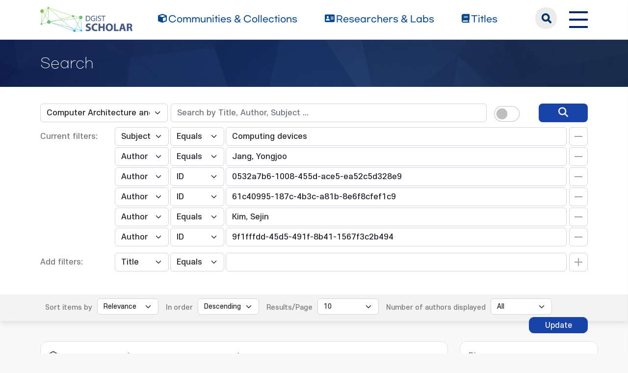

--- FILE ---
content_type: text/html;charset=UTF-8
request_url: https://scholar.dgist.ac.kr/handle/20.500.11750/846/simple-search?query=&sort_by=score&order=desc&rpp=10&filter_field_1=subject&filter_type_1=equals&filter_value_1=Computing+devices&filter_field_2=author&filter_type_2=equals&filter_value_2=Jang%2C+Yongjoo&filter_field_3=author&filter_type_3=authority&filter_value_3=0532a7b6-1008-455d-ace5-ea52c5d328e9&filter_field_4=author&filter_type_4=authority&filter_value_4=61c40995-187c-4b3c-a81b-8e6f8cfef1c9&filter_field_5=author&filter_type_5=equals&filter_value_5=Kim%2C+Sejin&etal=0&filtername=author&filterquery=9f1fffdd-45d5-491f-8b41-1567f3c2b494&filtertype=authority
body_size: 7275
content:
<!DOCTYPE html>
<html>
    <head>
        <title>DGIST Scholar: Search</title>
        <meta http-equiv="Content-Type" content="text/html; charset=UTF-8"/>
        <meta http-equiv="X-UA-Compatible" content="IE=edge"/>
        <meta name="Generator" content="DSpace 6.3"/>
        <meta name="viewport" content="width=device-width, initial-scale=1.0"/>
        <link rel="shortcut icon" href="/favicon.ico" type="image/x-icon"/>
        <link rel="stylesheet" href="/css/bootstrap.min.css"/>
        <link rel="stylesheet" href="/css/layout.css" type="text/css"/>
        <link rel="stylesheet" href="/css/mquery.css" type="text/css"/>
        <link rel="stylesheet" href="/css/css-loader.css" type="text/css"/>
        <link rel="stylesheet" href="/print.css" type="text/css" media="print"/>
        <!-- Owl Carousel Assets -->
        <link href="/css/owl.carousel.css" rel="stylesheet"/>
        <link href="/css/owl.theme.default.min.css" rel="stylesheet"/>
        <!-- Slidebars CSS -->
        <link rel="stylesheet" href="/css/slidebars.css"/>
        <!-- 웹 폰트-->
        <link href="/css/fontawesome.css" rel="stylesheet" />
        <link href="/css/solid.css" rel="stylesheet" />
        <link href="/css/regular.css" rel="stylesheet" />
        <link href="/css/brands.css" rel="stylesheet" />
        <script src="/js/utils.js"></script>
        <script src="/js/jquery-latest.min.js"></script>
        <script src="/js/jquery-migrate.min.js"></script>
        <script src="/static/js/jquery/jquery-ui-1.10.3.custom.min.js"></script>
        <script src="/static/js/bootstrap/bootstrap.min.js"></script>
        <script src="/static/js/bootstrap/bootstrap.bundle.min.js"></script>
        <script src="/static/js/holder.js"></script>
        <script src="/static/js/choice-support.js"></script>
        <script src="/js/owl.carousel.js"></script>
        <script src="/js/common.js"></script>
        <script src="/js/r2ds-common.js"></script>
        <!-- Global site tag (gtag.js) - Google Analytics -->
    <script async src="https://www.googletagmanager.com/gtag/js?id=G-BMYKDNQSBB"></script>
    <script>
        window.dataLayer = window.dataLayer || [];
        function gtag() {
            dataLayer.push(arguments);
        }
        gtag('js', new Date());
        gtag('config', 'G-BMYKDNQSBB');
    </script>
<script src="https://d1bxh8uas1mnw7.cloudfront.net/assets/embed.js"></script>
    <script src="https://cdn.plu.mx/widget-popup.js"></script><!-- HTML5 shim and Respond.js IE8 support of HTML5 elements and media queries -->
        <!--[if lt IE 9]>
            <script src="/static/js/html5shiv.js"></script>
            <script src="/static/js/respond.min.js"></script>
        <![endif]-->
    </head>
    <body>
        <div class="sub_header">
            <div class="header_wrap">
                <div class="container">
                    <div class="header_box">
                        <div class="header_inner">
                            <h1><a href="/"><img src="/image/background/logo.png" alt="DGIST Library Repository"></a></h1>
                            <nav>
    <ul>
        <li><a href="/community-list"><i class="fa-solid fa-cube"></i><span>Communities & Collections</span></a></li>
        <li><a href="/browse-researcher"><i class="fa-solid fa-address-card"></i><span>Researchers &amp; Labs</span></a></li>
        <li><a href="/simple-search?type=title&sort_by=2&order=desc"><i class="fa-solid fa-book"></i><span>Titles</span></a></li>
    </ul>
</nav>
<div class="header_user_box">
    <div class="h_t_search">
        <a href="#" class="h_t_search_bt" id="h_t_search_bt"
           data-modal-selector=".mobile_s_inner">search</a>
        <div class="mobile_s_inner">
            <div class="ms_box">
                <div class="ms_inner">
                    <form action="/simple-search" method="get">
                        <p class="mmobile_s_int"><input type="text" title="검색" placeholder="검색어를 입력해주세요." name="query"/></p>
                        <div class="m_s_bt_box">
                            <input type="submit" title="검색" class="modal_search_bt" value="search"/>
                            <button type="button" class="sub_search_close" data-modal-selector=".mobile_s_inner">Close</button>
                        </div>
                    </form>
                </div>
            </div>
        </div>
    </div>
    <div class="top_right_box">
        <div class="h_t_link_box">
            <ul class="h_t_link">
                <li><a href="https://dgist.ac.kr" target="_blank" rel="noreferrer noopener" title="새 창 열림">DGIST</a></li>
                <li><a href="https://library.dgist.ac.kr" target="_blank" rel="noreferrer noopener" title="새 창 열림">LIBRARY</a></li>
                <li><a href="https://www.dgist.ac.kr/rnd/" target="_blank" rel="noreferrer noopener" title="새 창 열림">DGIST R&amp;D</a></li>
                </ul>
        </div>
        <div class="side_bt_box">
            <button type="button" class="mobile_nav_bt" data-toggle="offcanvas">
                <span class="hamb-top"></span>
                <span class="hamb-middle"></span>
                <span class="hamb-bottom"></span>
            </button>
        </div>
    </div>
</div>

</div>
                    </div>
                    <!--header_box :e -->
                </div>
            </div>
        </div>
<script>
    (function ($) {
        $(function () {
            $('form').on('submit', function (e)  {
                if ($('#switch-check-btn').is(':checked')) {
                    $('input[name="ai_search"]').val('true');
                }
            });
        })
    })(jQuery.noConflict());
</script>
<div class="sub_header">
        <div class="sub_visual_wrap">
            <div class="container">
                <h3>Search</h3>
            </div>
        </div>
    </div>
    <div class="top_option_wrap">
        <div class="container">
            <div class="browse_alphabet">
                <div class="search_box">
                    <form action="/simple-search" method="get">
                        <input type="hidden" name="ai_search"/>
                        <ul>
                            <li>
                                <dl class="search_dl">
                                    <dt>
                                        <select name="location" id="tlocation" class="form-select">
                                            <option value="/">All of Repository</option>
                                            <option value="20.500.11750/91" >Department of Electrical Engineering and Computer Science</option>
                                            <option value="20.500.11750/846" selected="selected">Computer Architecture and Systems Lab</option>
                                            <option value="20.500.11750/848" >1. Journal Articles</option>
                                            <option value="20.500.11750/849" >2. Conference Papers</option>
                                            <option value="20.500.11750/850" >3. Patents</option>
                                            <option value="20.500.11750/847" >4. News</option>
                                            <option value="20.500.11750/851" >ETC</option>
                                            </select>
                                    </dt>
                                    <dd class="d-flex align-items-center">
                                        <input type="text" class="form-control" id="query" name="query" value="" placeholder="Search by Title, Author, Subject ... "/>
                                        <button type="submit" id="main-query-submit" class="search_o_bt" aria-label="search" value="검색어를 입력해주세요."><i class="fa-solid fa-magnifying-glass"></i></button>
                                        <div class="search_ai_chk" data-bs-toggle="tooltip" data-bs-placement="bottom" data-bs-original-title="AI-Powered Keyword">
                                            <div class="form-check form-switch">
                                                <input class="form-check-input" type="checkbox" id="switch-check-btn" >
                                                <label class="form-check-label" for="switch-check-btn">AI</label>
                                            </div>
                                        </div>
                                    </dd>
                                </dl>
                            </li>
                        </ul>
                        <ul class="s_add_fillter_ul">
                                <input type="hidden" value="10" name="rpp"/>
                                <input type="hidden" value="score" name="sort_by"/>
                                <input type="hidden" value="desc" name="order"/>
                                <li>
                                    <dl>
                                        <dt>Current filters:</dt>
                                        <dd class="author_dd add_selspan">
                                                <span class="first_sel">
                                                    <select id="filter_field_1" name="filter_field_1" class="form-select">
                                                        <option value="title" >Title</option>
                                                            <option value="author" >Author</option>
                                                            <option value="subject"  selected="selected">Subject</option>
                                                            <option value="type" >Type</option>
                                                            <option value="dateIssued" >Date Issued</option>
                                                            <option value="researcher" >Researcher</option>
                                                            <option value="original_bundle_filenames" >Original File Name</option>
                                                            <option value="original_bundle_descriptions" >Original File Descriptions</option>
                                                            </select>
                                                </span>
                                            <span class="second_sel">
                                                    <select id="filter_type_1" name="filter_type_1" class="form-select">
                                                        <option value="equals" selected="selected">Equals</option>
                                                            <option value="contains">Contains</option>
                                                            <option value="authority">ID</option>
                                                            <option value="notequals">Not Equals</option>
                                                            <option value="notcontains">Not Contains</option>
                                                            <option value="notauthority">Not ID</option>
                                                            </select>
                                                </span>
                                            <em class="fillter_int_em">
                                                <input type="text" id="filter_value_1" class="form-control" name="filter_value_1" value="Computing&#x20;devices"/>
                                                <input class="fillter_r_bt f_minus_bt" type="submit" id="submit_filter_remove_1" name="submit_filter_remove_1" value="X"/>
                                            </em>
                                        </dd>
                                        <dd class="author_dd add_selspan">
                                                <span class="first_sel">
                                                    <select id="filter_field_2" name="filter_field_2" class="form-select">
                                                        <option value="title" >Title</option>
                                                            <option value="author"  selected="selected">Author</option>
                                                            <option value="subject" >Subject</option>
                                                            <option value="type" >Type</option>
                                                            <option value="dateIssued" >Date Issued</option>
                                                            <option value="researcher" >Researcher</option>
                                                            <option value="original_bundle_filenames" >Original File Name</option>
                                                            <option value="original_bundle_descriptions" >Original File Descriptions</option>
                                                            </select>
                                                </span>
                                            <span class="second_sel">
                                                    <select id="filter_type_2" name="filter_type_2" class="form-select">
                                                        <option value="equals" selected="selected">Equals</option>
                                                            <option value="contains">Contains</option>
                                                            <option value="authority">ID</option>
                                                            <option value="notequals">Not Equals</option>
                                                            <option value="notcontains">Not Contains</option>
                                                            <option value="notauthority">Not ID</option>
                                                            </select>
                                                </span>
                                            <em class="fillter_int_em">
                                                <input type="text" id="filter_value_2" class="form-control" name="filter_value_2" value="Jang,&#x20;Yongjoo"/>
                                                <input class="fillter_r_bt f_minus_bt" type="submit" id="submit_filter_remove_2" name="submit_filter_remove_2" value="X"/>
                                            </em>
                                        </dd>
                                        <dd class="author_dd add_selspan">
                                                <span class="first_sel">
                                                    <select id="filter_field_3" name="filter_field_3" class="form-select">
                                                        <option value="title" >Title</option>
                                                            <option value="author"  selected="selected">Author</option>
                                                            <option value="subject" >Subject</option>
                                                            <option value="type" >Type</option>
                                                            <option value="dateIssued" >Date Issued</option>
                                                            <option value="researcher" >Researcher</option>
                                                            <option value="original_bundle_filenames" >Original File Name</option>
                                                            <option value="original_bundle_descriptions" >Original File Descriptions</option>
                                                            </select>
                                                </span>
                                            <span class="second_sel">
                                                    <select id="filter_type_3" name="filter_type_3" class="form-select">
                                                        <option value="equals">Equals</option>
                                                            <option value="contains">Contains</option>
                                                            <option value="authority" selected="selected">ID</option>
                                                            <option value="notequals">Not Equals</option>
                                                            <option value="notcontains">Not Contains</option>
                                                            <option value="notauthority">Not ID</option>
                                                            </select>
                                                </span>
                                            <em class="fillter_int_em">
                                                <input type="text" id="filter_value_3" class="form-control" name="filter_value_3" value="0532a7b6-1008-455d-ace5-ea52c5d328e9"/>
                                                <input class="fillter_r_bt f_minus_bt" type="submit" id="submit_filter_remove_3" name="submit_filter_remove_3" value="X"/>
                                            </em>
                                        </dd>
                                        <dd class="author_dd add_selspan">
                                                <span class="first_sel">
                                                    <select id="filter_field_4" name="filter_field_4" class="form-select">
                                                        <option value="title" >Title</option>
                                                            <option value="author"  selected="selected">Author</option>
                                                            <option value="subject" >Subject</option>
                                                            <option value="type" >Type</option>
                                                            <option value="dateIssued" >Date Issued</option>
                                                            <option value="researcher" >Researcher</option>
                                                            <option value="original_bundle_filenames" >Original File Name</option>
                                                            <option value="original_bundle_descriptions" >Original File Descriptions</option>
                                                            </select>
                                                </span>
                                            <span class="second_sel">
                                                    <select id="filter_type_4" name="filter_type_4" class="form-select">
                                                        <option value="equals">Equals</option>
                                                            <option value="contains">Contains</option>
                                                            <option value="authority" selected="selected">ID</option>
                                                            <option value="notequals">Not Equals</option>
                                                            <option value="notcontains">Not Contains</option>
                                                            <option value="notauthority">Not ID</option>
                                                            </select>
                                                </span>
                                            <em class="fillter_int_em">
                                                <input type="text" id="filter_value_4" class="form-control" name="filter_value_4" value="61c40995-187c-4b3c-a81b-8e6f8cfef1c9"/>
                                                <input class="fillter_r_bt f_minus_bt" type="submit" id="submit_filter_remove_4" name="submit_filter_remove_4" value="X"/>
                                            </em>
                                        </dd>
                                        <dd class="author_dd add_selspan">
                                                <span class="first_sel">
                                                    <select id="filter_field_5" name="filter_field_5" class="form-select">
                                                        <option value="title" >Title</option>
                                                            <option value="author"  selected="selected">Author</option>
                                                            <option value="subject" >Subject</option>
                                                            <option value="type" >Type</option>
                                                            <option value="dateIssued" >Date Issued</option>
                                                            <option value="researcher" >Researcher</option>
                                                            <option value="original_bundle_filenames" >Original File Name</option>
                                                            <option value="original_bundle_descriptions" >Original File Descriptions</option>
                                                            </select>
                                                </span>
                                            <span class="second_sel">
                                                    <select id="filter_type_5" name="filter_type_5" class="form-select">
                                                        <option value="equals" selected="selected">Equals</option>
                                                            <option value="contains">Contains</option>
                                                            <option value="authority">ID</option>
                                                            <option value="notequals">Not Equals</option>
                                                            <option value="notcontains">Not Contains</option>
                                                            <option value="notauthority">Not ID</option>
                                                            </select>
                                                </span>
                                            <em class="fillter_int_em">
                                                <input type="text" id="filter_value_5" class="form-control" name="filter_value_5" value="Kim,&#x20;Sejin"/>
                                                <input class="fillter_r_bt f_minus_bt" type="submit" id="submit_filter_remove_5" name="submit_filter_remove_5" value="X"/>
                                            </em>
                                        </dd>
                                        <dd class="author_dd add_selspan">
                                                <span class="first_sel">
                                                    <select id="filter_field_6" name="filter_field_6" class="form-select">
                                                        <option value="title" >Title</option>
                                                            <option value="author"  selected="selected">Author</option>
                                                            <option value="subject" >Subject</option>
                                                            <option value="type" >Type</option>
                                                            <option value="dateIssued" >Date Issued</option>
                                                            <option value="researcher" >Researcher</option>
                                                            <option value="original_bundle_filenames" >Original File Name</option>
                                                            <option value="original_bundle_descriptions" >Original File Descriptions</option>
                                                            </select>
                                                </span>
                                            <span class="second_sel">
                                                    <select id="filter_type_6" name="filter_type_6" class="form-select">
                                                        <option value="equals">Equals</option>
                                                            <option value="contains">Contains</option>
                                                            <option value="authority" selected="selected">ID</option>
                                                            <option value="notequals">Not Equals</option>
                                                            <option value="notcontains">Not Contains</option>
                                                            <option value="notauthority">Not ID</option>
                                                            </select>
                                                </span>
                                            <em class="fillter_int_em">
                                                <input type="text" id="filter_value_6" class="form-control" name="filter_value_6" value="9f1fffdd-45d5-491f-8b41-1567f3c2b494"/>
                                                <input class="fillter_r_bt f_minus_bt" type="submit" id="submit_filter_remove_6" name="submit_filter_remove_6" value="X"/>
                                            </em>
                                        </dd>
                                        </dl>
                                </li>
                            </ul>
                        </form>
                    <ul class="s_add_fillter_ul">
                        <li>
                            <dl>
                                <dt>Add filters:</dt>
                                <dd class="author_dd add_selspan">
                                    <form action="/simple-search" method="get">
                                        <input type="hidden" value="20.500.11750&#x2F;846" name="location"/>
                                        <input type="hidden" value="" name="query"/>
                                        <input type="hidden" name="ai_search"/>
                                        <input type="hidden" id="filter_field_1" name="filter_field_1" value="subject"/>
                                        <input type="hidden" id="filter_type_1" name="filter_type_1" value="equals"/>
                                        <input type="hidden" id="filter_value_1" name="filter_value_1" value="Computing&#x20;devices"/>
                                        <input type="hidden" id="filter_field_2" name="filter_field_2" value="author"/>
                                        <input type="hidden" id="filter_type_2" name="filter_type_2" value="equals"/>
                                        <input type="hidden" id="filter_value_2" name="filter_value_2" value="Jang,&#x20;Yongjoo"/>
                                        <input type="hidden" id="filter_field_3" name="filter_field_3" value="author"/>
                                        <input type="hidden" id="filter_type_3" name="filter_type_3" value="authority"/>
                                        <input type="hidden" id="filter_value_3" name="filter_value_3" value="0532a7b6-1008-455d-ace5-ea52c5d328e9"/>
                                        <input type="hidden" id="filter_field_4" name="filter_field_4" value="author"/>
                                        <input type="hidden" id="filter_type_4" name="filter_type_4" value="authority"/>
                                        <input type="hidden" id="filter_value_4" name="filter_value_4" value="61c40995-187c-4b3c-a81b-8e6f8cfef1c9"/>
                                        <input type="hidden" id="filter_field_5" name="filter_field_5" value="author"/>
                                        <input type="hidden" id="filter_type_5" name="filter_type_5" value="equals"/>
                                        <input type="hidden" id="filter_value_5" name="filter_value_5" value="Kim,&#x20;Sejin"/>
                                        <input type="hidden" id="filter_field_6" name="filter_field_6" value="author"/>
                                        <input type="hidden" id="filter_type_6" name="filter_type_6" value="authority"/>
                                        <input type="hidden" id="filter_value_6" name="filter_value_6" value="9f1fffdd-45d5-491f-8b41-1567f3c2b494"/>
                                        <span class="first_sel">
                                            <select id="filtername" name="filtername" class="form-select">
                                                <option value="title">Title</option>
                                                    <option value="author">Author</option>
                                                    <option value="subject">Subject</option>
                                                    <option value="type">Type</option>
                                                    <option value="dateIssued">Date Issued</option>
                                                    <option value="researcher">Researcher</option>
                                                    <option value="original_bundle_filenames">Original File Name</option>
                                                    <option value="original_bundle_descriptions">Original File Descriptions</option>
                                                    </select>
                                        </span>
                                        <span class="second_sel">
                                            <select id="filtertype" name="filtertype" class="form-select">
                                                <option value="equals">Equals</option>
                                                    <option value="contains">Contains</option>
                                                    <option value="authority">ID</option>
                                                    <option value="notequals">Not Equals</option>
                                                    <option value="notcontains">Not Contains</option>
                                                    <option value="notauthority">Not ID</option>
                                                    </select>
                                        </span>
                                        <em class="fillter_int_em">
                                            <input type="hidden" value="10" name="rpp"/>
                                            <input type="hidden" value="score" name="sort_by"/>
                                            <input type="hidden" value="desc" name="order"/>
                                            <input type="text" id="filterquery" name="filterquery" required="required" class="form-control" autocomplete="off" required="required">
                                            <input class="fillter_r_bt f_add_bt validate" type="submit" value="Add">
                                        </em>
                                    </form>
                                </dd>
                            </dl>
                        </li>
                    </ul>
                </div>
            </div>
        </div>
        <form action="/simple-search" method="get">
            <div class="search_sort_wrap">
                <div class="container">
                    <input type="hidden" value="20.500.11750&#x2F;846" name="location"/>
                    <input type="hidden" value="" name="query"/>
                    <input type="hidden" name="ai_search"/>
                    <input type="hidden" id="filter_field_1" name="filter_field_1" value="subject"/>
                    <input type="hidden" id="filter_type_1" name="filter_type_1" value="equals"/>
                    <input type="hidden" id="filter_value_1" name="filter_value_1" value="Computing&#x20;devices"/>
                    <input type="hidden" id="filter_field_2" name="filter_field_2" value="author"/>
                    <input type="hidden" id="filter_type_2" name="filter_type_2" value="equals"/>
                    <input type="hidden" id="filter_value_2" name="filter_value_2" value="Jang,&#x20;Yongjoo"/>
                    <input type="hidden" id="filter_field_3" name="filter_field_3" value="author"/>
                    <input type="hidden" id="filter_type_3" name="filter_type_3" value="authority"/>
                    <input type="hidden" id="filter_value_3" name="filter_value_3" value="0532a7b6-1008-455d-ace5-ea52c5d328e9"/>
                    <input type="hidden" id="filter_field_4" name="filter_field_4" value="author"/>
                    <input type="hidden" id="filter_type_4" name="filter_type_4" value="authority"/>
                    <input type="hidden" id="filter_value_4" name="filter_value_4" value="61c40995-187c-4b3c-a81b-8e6f8cfef1c9"/>
                    <input type="hidden" id="filter_field_5" name="filter_field_5" value="author"/>
                    <input type="hidden" id="filter_type_5" name="filter_type_5" value="equals"/>
                    <input type="hidden" id="filter_value_5" name="filter_value_5" value="Kim,&#x20;Sejin"/>
                    <input type="hidden" id="filter_field_6" name="filter_field_6" value="author"/>
                    <input type="hidden" id="filter_type_6" name="filter_type_6" value="authority"/>
                    <input type="hidden" id="filter_value_6" name="filter_value_6" value="9f1fffdd-45d5-491f-8b41-1567f3c2b494"/>
                    <span class="sort_option">
                        <em class="sort_text"><label for="sort_by">Sort items by</label></em>
                            <em class="sort_select">
                                <select id="sort_by" name="sort_by" class="form-select">
                                    <option value="score">Relevance</option>
                                    <option value="dc.title_sort" >Title</option>
                                        <option value="dc.date.issued_dt" >Issue Date</option>
                                        <option value="dc.contributor.author_sort" >Author</option>
                                        <option value="dc.citation.title_sort" >Journal</option>
                                        </select>
                            </em>
                            </span>
                    <span class="sort_option">
                        <em class="sort_text"><label for="order">In order</label></em>
                        <em class="sort_select">
                            <select id="order" name="order" class="form-select">
                                <option value="ASC" >Ascending</option>
                                <option value="DESC" selected="selected">Descending</option>
                            </select>
                        </em>
                    </span>
                    <span class="sort_option">
                        <em class="sort_text"><label for="rpp">Results/Page</label></em>
                        <em class="sort_select">
                            <select id="rpp" name="rpp" class="form-select">
                                <option value="5" >5</option>
                                    <option value="10" selected="selected">10</option>
                                    <option value="15" >15</option>
                                    <option value="20" >20</option>
                                    <option value="25" >25</option>
                                    <option value="30" >30</option>
                                    <option value="35" >35</option>
                                    <option value="40" >40</option>
                                    <option value="45" >45</option>
                                    <option value="50" >50</option>
                                    <option value="55" >55</option>
                                    <option value="60" >60</option>
                                    <option value="65" >65</option>
                                    <option value="70" >70</option>
                                    <option value="75" >75</option>
                                    <option value="80" >80</option>
                                    <option value="85" >85</option>
                                    <option value="90" >90</option>
                                    <option value="95" >95</option>
                                    <option value="100" >100</option>
                                    </select>
                        </em>
                    </span>
                    <span class="sort_option">
                        <em class="sort_text"><label for="etal">Number of authors displayed</label></em>
                        <em class="sort_select">
                            <select id="etal" name="etal" class="form-select">
                                <option value="0" selected="selected">All</option>
                                <option value="1" >1</option>
                                        <option value="5" >5</option>
                                        <option value="10" >10</option>
                                        <option value="15" >15</option>
                                        <option value="20" >20</option>
                                        <option value="25" >25</option>
                                        <option value="30" >30</option>
                                        <option value="35" >35</option>
                                        <option value="40" >40</option>
                                        <option value="45" >45</option>
                                        <option value="50" >50</option>
                                        </select>
                        </em>
                    </span>
                    <span class="sort_bt_box"><button class="normal_bt" type="submit" name="submit_search">Update</button></span>
                </div>
            </div>
        </form>
    </div>
    <div class="sub_contents_wrap">
        <div class="container">
            <div class="row">
                <div class="col-lg-12 col-xl-9">
                    <div class="line_brick">
                        <div class="b_pd add_zoom_box">
                            <div class="l_t_add_sort">
                                <p class="result_t_arrow">
                                    Results 1-1 of 1 (Search time: 0.003 seconds).</p>
                                </div>
                            <div class="list_row">
    <div class="l_t_t_box">
    <div class="l_t_type">
        <span class="l_t_t_Article">Article</span>
    </div>
    <a href="/handle/20.500.11750/15436" class="list_title_t">Deep Partitioned Training from Near-Storage Computing to DNN Accelerators</a>
</div>
<div class="list_writer">
    <ul>
        <li>
                    <span class="value">Jang, Yongjoo</span>
                        ;&nbsp;</li>
            <li>
                    <span class="value">Kim, Sejin</span>
                        ;&nbsp;</li>
            <li>
                    <a class="researcher" href="/researcher/9f1fffdd-45d5-491f-8b41-1567f3c2b494">Kim, Daehoon</a>
                                ;&nbsp;</li>
            <li>
                    <a class="researcher" href="/researcher/0532a7b6-1008-455d-ace5-ea52c5d328e9">Lee, Sungjin</a>
                                ;&nbsp;</li>
            <li>
                    <a class="researcher" href="/researcher/61c40995-187c-4b3c-a81b-8e6f8cfef1c9">Kung, Jaeha</a>
                                </li>
            </ul>
</div>
<div class="list_italic_t">
    <ul>
        <li>2021-01</li>
        <li>Jang, Yongjoo. (2021-01). Deep Partitioned Training from Near-Storage Computing to DNN Accelerators. doi: 10.1109/LCA.2021.3081752</li>
        <li>Institute of Electrical and Electronics Engineers</li>
        <li>View :&nbsp;636</li>
        <li>Download :&nbsp;0</li>
    </ul>
</div><div class="l_alt_box">
        <div class="l_alt_item">
                <div data-badge-popover="right" data-badge-type="donut"
                     data-doi="10.1109/LCA.2021.3081752" style="margin-top: 12px;"
                     class="altmetric-embed">
                </div>
            </div>
            <div class="l_alt_item">
                <a href="https://plu.mx/plum/a/?doi=10.1109/LCA.2021.3081752" class="plumx-plum-print-popup" data-popup="right"></a>
            </div>
        </div>
</div><div class="paginate_complex">
                                <strong>1</strong>
                                </div>
                        </div>
                    </div>
                    <div class="m_fillter_box">
                        <button type="button" class="m_fillter_bt">필터</button>
                    </div>
                </div>
                <div class="col-lg-12 col-xl-3">
                    <div class="search_filter_wrap line_brick">
                        <div class="s_f_m_top">
                            <h4>Discover</h4>
                            <button type="button" class="m_fillter_close">닫기</button>
                        </div>
                        <div class="s_f_wrap">
                            <div class="aside_wrap">
                                <div class="aside_box">
                                    <h4>Type</h4>
                                    <ul class="aside_list">
                                        <li>
                                            <a href="/handle/20.500.11750/846/simple-search?query=&amp;sort_by=score&amp;order=desc&amp;rpp=10&amp;filter_field_1=subject&amp;filter_type_1=equals&amp;filter_value_1=Computing+devices&amp;filter_field_2=author&amp;filter_type_2=equals&amp;filter_value_2=Jang%2C+Yongjoo&amp;filter_field_3=author&amp;filter_type_3=authority&amp;filter_value_3=0532a7b6-1008-455d-ace5-ea52c5d328e9&amp;filter_field_4=author&amp;filter_type_4=authority&amp;filter_value_4=61c40995-187c-4b3c-a81b-8e6f8cfef1c9&amp;filter_field_5=author&amp;filter_type_5=equals&amp;filter_value_5=Kim%2C+Sejin&amp;filter_field_6=author&amp;filter_type_6=authority&amp;filter_value_6=9f1fffdd-45d5-491f-8b41-1567f3c2b494&amp;etal=0&amp;filtername=type&amp;filterquery=Article&amp;filtertype=equals" title="Filter by Article">Article</a>
                                            <span class="round_line">1</span>
                                        </li>
                                        </ul>
                                    </div>
                                <div class="aside_box">
                                    <h4>Subject</h4>
                                    <ul class="aside_list">
                                        <li>
                                            <a href="/handle/20.500.11750/846/simple-search?query=&amp;sort_by=score&amp;order=desc&amp;rpp=10&amp;filter_field_1=subject&amp;filter_type_1=equals&amp;filter_value_1=Computing+devices&amp;filter_field_2=author&amp;filter_type_2=equals&amp;filter_value_2=Jang%2C+Yongjoo&amp;filter_field_3=author&amp;filter_type_3=authority&amp;filter_value_3=0532a7b6-1008-455d-ace5-ea52c5d328e9&amp;filter_field_4=author&amp;filter_type_4=authority&amp;filter_value_4=61c40995-187c-4b3c-a81b-8e6f8cfef1c9&amp;filter_field_5=author&amp;filter_type_5=equals&amp;filter_value_5=Kim%2C+Sejin&amp;filter_field_6=author&amp;filter_type_6=authority&amp;filter_value_6=9f1fffdd-45d5-491f-8b41-1567f3c2b494&amp;etal=0&amp;filtername=subject&amp;filterquery=Batch+sizes&amp;filtertype=equals" title="Filter by Batch sizes">Batch sizes</a>
                                            <span class="round_line">1</span>
                                        </li>
                                        <li>
                                            <a href="/handle/20.500.11750/846/simple-search?query=&amp;sort_by=score&amp;order=desc&amp;rpp=10&amp;filter_field_1=subject&amp;filter_type_1=equals&amp;filter_value_1=Computing+devices&amp;filter_field_2=author&amp;filter_type_2=equals&amp;filter_value_2=Jang%2C+Yongjoo&amp;filter_field_3=author&amp;filter_type_3=authority&amp;filter_value_3=0532a7b6-1008-455d-ace5-ea52c5d328e9&amp;filter_field_4=author&amp;filter_type_4=authority&amp;filter_value_4=61c40995-187c-4b3c-a81b-8e6f8cfef1c9&amp;filter_field_5=author&amp;filter_type_5=equals&amp;filter_value_5=Kim%2C+Sejin&amp;filter_field_6=author&amp;filter_type_6=authority&amp;filter_value_6=9f1fffdd-45d5-491f-8b41-1567f3c2b494&amp;etal=0&amp;filtername=subject&amp;filterquery=Computational+modeling&amp;filtertype=equals" title="Filter by Computational modeling">Computational modeling</a>
                                            <span class="round_line">1</span>
                                        </li>
                                        <li>
                                            <a href="/handle/20.500.11750/846/simple-search?query=&amp;sort_by=score&amp;order=desc&amp;rpp=10&amp;filter_field_1=subject&amp;filter_type_1=equals&amp;filter_value_1=Computing+devices&amp;filter_field_2=author&amp;filter_type_2=equals&amp;filter_value_2=Jang%2C+Yongjoo&amp;filter_field_3=author&amp;filter_type_3=authority&amp;filter_value_3=0532a7b6-1008-455d-ace5-ea52c5d328e9&amp;filter_field_4=author&amp;filter_type_4=authority&amp;filter_value_4=61c40995-187c-4b3c-a81b-8e6f8cfef1c9&amp;filter_field_5=author&amp;filter_type_5=equals&amp;filter_value_5=Kim%2C+Sejin&amp;filter_field_6=author&amp;filter_type_6=authority&amp;filter_value_6=9f1fffdd-45d5-491f-8b41-1567f3c2b494&amp;etal=0&amp;filtername=subject&amp;filterquery=Data+models&amp;filtertype=equals" title="Filter by Data models">Data models</a>
                                            <span class="round_line">1</span>
                                        </li>
                                        <li>
                                            <a href="/handle/20.500.11750/846/simple-search?query=&amp;sort_by=score&amp;order=desc&amp;rpp=10&amp;filter_field_1=subject&amp;filter_type_1=equals&amp;filter_value_1=Computing+devices&amp;filter_field_2=author&amp;filter_type_2=equals&amp;filter_value_2=Jang%2C+Yongjoo&amp;filter_field_3=author&amp;filter_type_3=authority&amp;filter_value_3=0532a7b6-1008-455d-ace5-ea52c5d328e9&amp;filter_field_4=author&amp;filter_type_4=authority&amp;filter_value_4=61c40995-187c-4b3c-a81b-8e6f8cfef1c9&amp;filter_field_5=author&amp;filter_type_5=equals&amp;filter_value_5=Kim%2C+Sejin&amp;filter_field_6=author&amp;filter_type_6=authority&amp;filter_value_6=9f1fffdd-45d5-491f-8b41-1567f3c2b494&amp;etal=0&amp;filtername=subject&amp;filterquery=Deep+neural+networks&amp;filtertype=equals" title="Filter by Deep neural networks">Deep neural networks</a>
                                            <span class="round_line">1</span>
                                        </li>
                                        <li>
                                            <a href="/handle/20.500.11750/846/simple-search?query=&amp;sort_by=score&amp;order=desc&amp;rpp=10&amp;filter_field_1=subject&amp;filter_type_1=equals&amp;filter_value_1=Computing+devices&amp;filter_field_2=author&amp;filter_type_2=equals&amp;filter_value_2=Jang%2C+Yongjoo&amp;filter_field_3=author&amp;filter_type_3=authority&amp;filter_value_3=0532a7b6-1008-455d-ace5-ea52c5d328e9&amp;filter_field_4=author&amp;filter_type_4=authority&amp;filter_value_4=61c40995-187c-4b3c-a81b-8e6f8cfef1c9&amp;filter_field_5=author&amp;filter_type_5=equals&amp;filter_value_5=Kim%2C+Sejin&amp;filter_field_6=author&amp;filter_type_6=authority&amp;filter_value_6=9f1fffdd-45d5-491f-8b41-1567f3c2b494&amp;etal=0&amp;filtername=subject&amp;filterquery=DNN+accelerators&amp;filtertype=equals" title="Filter by DNN accelerators">DNN accelerators</a>
                                            <span class="round_line">1</span>
                                        </li>
                                        <li>
                                            <a href="/handle/20.500.11750/846/simple-search?query=&amp;sort_by=score&amp;order=desc&amp;rpp=10&amp;filter_field_1=subject&amp;filter_type_1=equals&amp;filter_value_1=Computing+devices&amp;filter_field_2=author&amp;filter_type_2=equals&amp;filter_value_2=Jang%2C+Yongjoo&amp;filter_field_3=author&amp;filter_type_3=authority&amp;filter_value_3=0532a7b6-1008-455d-ace5-ea52c5d328e9&amp;filter_field_4=author&amp;filter_type_4=authority&amp;filter_value_4=61c40995-187c-4b3c-a81b-8e6f8cfef1c9&amp;filter_field_5=author&amp;filter_type_5=equals&amp;filter_value_5=Kim%2C+Sejin&amp;filter_field_6=author&amp;filter_type_6=authority&amp;filter_value_6=9f1fffdd-45d5-491f-8b41-1567f3c2b494&amp;etal=0&amp;filtername=subject&amp;filterquery=Fpga+prototypes&amp;filtertype=equals" title="Filter by Fpga prototypes">Fpga prototypes</a>
                                            <span class="round_line">1</span>
                                        </li>
                                        <li>
                                            <a href="/handle/20.500.11750/846/simple-search?query=&amp;sort_by=score&amp;order=desc&amp;rpp=10&amp;filter_field_1=subject&amp;filter_type_1=equals&amp;filter_value_1=Computing+devices&amp;filter_field_2=author&amp;filter_type_2=equals&amp;filter_value_2=Jang%2C+Yongjoo&amp;filter_field_3=author&amp;filter_type_3=authority&amp;filter_value_3=0532a7b6-1008-455d-ace5-ea52c5d328e9&amp;filter_field_4=author&amp;filter_type_4=authority&amp;filter_value_4=61c40995-187c-4b3c-a81b-8e6f8cfef1c9&amp;filter_field_5=author&amp;filter_type_5=equals&amp;filter_value_5=Kim%2C+Sejin&amp;filter_field_6=author&amp;filter_type_6=authority&amp;filter_value_6=9f1fffdd-45d5-491f-8b41-1567f3c2b494&amp;etal=0&amp;filtername=subject&amp;filterquery=Indexes&amp;filtertype=equals" title="Filter by Indexes">Indexes</a>
                                            <span class="round_line">1</span>
                                        </li>
                                        <li>
                                            <a href="/handle/20.500.11750/846/simple-search?query=&amp;sort_by=score&amp;order=desc&amp;rpp=10&amp;filter_field_1=subject&amp;filter_type_1=equals&amp;filter_value_1=Computing+devices&amp;filter_field_2=author&amp;filter_type_2=equals&amp;filter_value_2=Jang%2C+Yongjoo&amp;filter_field_3=author&amp;filter_type_3=authority&amp;filter_value_3=0532a7b6-1008-455d-ace5-ea52c5d328e9&amp;filter_field_4=author&amp;filter_type_4=authority&amp;filter_value_4=61c40995-187c-4b3c-a81b-8e6f8cfef1c9&amp;filter_field_5=author&amp;filter_type_5=equals&amp;filter_value_5=Kim%2C+Sejin&amp;filter_field_6=author&amp;filter_type_6=authority&amp;filter_value_6=9f1fffdd-45d5-491f-8b41-1567f3c2b494&amp;etal=0&amp;filtername=subject&amp;filterquery=Kernel&amp;filtertype=equals" title="Filter by Kernel">Kernel</a>
                                            <span class="round_line">1</span>
                                        </li>
                                        <li>
                                            <a href="/handle/20.500.11750/846/simple-search?query=&amp;sort_by=score&amp;order=desc&amp;rpp=10&amp;filter_field_1=subject&amp;filter_type_1=equals&amp;filter_value_1=Computing+devices&amp;filter_field_2=author&amp;filter_type_2=equals&amp;filter_value_2=Jang%2C+Yongjoo&amp;filter_field_3=author&amp;filter_type_3=authority&amp;filter_value_3=0532a7b6-1008-455d-ace5-ea52c5d328e9&amp;filter_field_4=author&amp;filter_type_4=authority&amp;filter_value_4=61c40995-187c-4b3c-a81b-8e6f8cfef1c9&amp;filter_field_5=author&amp;filter_type_5=equals&amp;filter_value_5=Kim%2C+Sejin&amp;filter_field_6=author&amp;filter_type_6=authority&amp;filter_value_6=9f1fffdd-45d5-491f-8b41-1567f3c2b494&amp;etal=0&amp;filtername=subject&amp;filterquery=Near-storage+computing&amp;filtertype=equals" title="Filter by Near-storage computing">Near-storage computing</a>
                                            <span class="round_line">1</span>
                                        </li>
                                        <li>
                                            <a href="/handle/20.500.11750/846/simple-search?query=&amp;sort_by=score&amp;order=desc&amp;rpp=10&amp;filter_field_1=subject&amp;filter_type_1=equals&amp;filter_value_1=Computing+devices&amp;filter_field_2=author&amp;filter_type_2=equals&amp;filter_value_2=Jang%2C+Yongjoo&amp;filter_field_3=author&amp;filter_type_3=authority&amp;filter_value_3=0532a7b6-1008-455d-ace5-ea52c5d328e9&amp;filter_field_4=author&amp;filter_type_4=authority&amp;filter_value_4=61c40995-187c-4b3c-a81b-8e6f8cfef1c9&amp;filter_field_5=author&amp;filter_type_5=equals&amp;filter_value_5=Kim%2C+Sejin&amp;filter_field_6=author&amp;filter_type_6=authority&amp;filter_value_6=9f1fffdd-45d5-491f-8b41-1567f3c2b494&amp;etal=0&amp;filtername=subject&amp;filterquery=Parallel+processing&amp;filtertype=equals" title="Filter by Parallel processing">Parallel processing</a>
                                            <span class="round_line">1</span>
                                        </li>
                                        </ul>
                                    <div class="discover_page">
                                        <span style="visibility: hidden;">.</span>
                                        <a class="aside_more" href="/handle/20.500.11750/846/simple-search?query=&amp;sort_by=score&amp;order=desc&amp;rpp=10&amp;filter_field_1=subject&amp;filter_type_1=equals&amp;filter_value_1=Computing+devices&amp;filter_field_2=author&amp;filter_type_2=equals&amp;filter_value_2=Jang%2C+Yongjoo&amp;filter_field_3=author&amp;filter_type_3=authority&amp;filter_value_3=0532a7b6-1008-455d-ace5-ea52c5d328e9&amp;filter_field_4=author&amp;filter_type_4=authority&amp;filter_value_4=61c40995-187c-4b3c-a81b-8e6f8cfef1c9&amp;filter_field_5=author&amp;filter_type_5=equals&amp;filter_value_5=Kim%2C+Sejin&amp;filter_field_6=author&amp;filter_type_6=authority&amp;filter_value_6=9f1fffdd-45d5-491f-8b41-1567f3c2b494&amp;etal=0&amp;subject_page=1">next ></a>
                                        </div>
                                    </div>
                                <div class="aside_box">
                                    <h4>Date issued</h4>
                                    <ul class="aside_list">
                                        <li>
                                            <a href="/handle/20.500.11750/846/simple-search?query=&amp;sort_by=score&amp;order=desc&amp;rpp=10&amp;filter_field_1=subject&amp;filter_type_1=equals&amp;filter_value_1=Computing+devices&amp;filter_field_2=author&amp;filter_type_2=equals&amp;filter_value_2=Jang%2C+Yongjoo&amp;filter_field_3=author&amp;filter_type_3=authority&amp;filter_value_3=0532a7b6-1008-455d-ace5-ea52c5d328e9&amp;filter_field_4=author&amp;filter_type_4=authority&amp;filter_value_4=61c40995-187c-4b3c-a81b-8e6f8cfef1c9&amp;filter_field_5=author&amp;filter_type_5=equals&amp;filter_value_5=Kim%2C+Sejin&amp;filter_field_6=author&amp;filter_type_6=authority&amp;filter_value_6=9f1fffdd-45d5-491f-8b41-1567f3c2b494&amp;etal=0&amp;filtername=dateIssued&amp;filterquery=2021&amp;filtertype=equals" title="Filter by 2021">2021</a>
                                            <span class="round_line">1</span>
                                        </li>
                                        </ul>
                                    </div>
                                </div>
                            </div>
                    </div>
                </div>
            </div>
        </div>
    </div>
<footer>
            <div class="container">
                <div class="footer_inner">
                    <div class="footer_text_box">
                        <a class="privacy" href="https://dgist.ac.kr/kor/sitemap01.do" target="_blank">Privacy Policy</a>
                        <p>Copyrights ⓒ 2016. Daegu Gyeongbuk Institute of Science &amp; Technology All right reserved.</p>
                        <p>DGIST Scholar was built with support from the <a href="http://www.oak.go.kr">OAK</a> distribution project by the National Library of Korea.</p>
                        <p>Certain data included herein are derived from the © Web of Science of Clarivate Analytics. All rights reserved.</p>
                        <p>You may not copy or re-distribute this material in whole or in part without the prior written consent of Clarivate Analytics.</p>
                        <p>Library Services Team, DGIST 333. Techno Jungang-daero, Hyeonpung-myeon, Dalseong-gun, Daegu, 42988, Republic of Korea.</p>
                    </div>
                    <div class="footer_r_box">
                        <p>
                            <a href="/feed/rss_1.0/site" >RSS_1.0</a>
                                <a href="/feed/rss_2.0/site" >RSS_2.0</a>
                                <a href="/feed/atom_1.0/site" class="rss-line">ATOM_1.0</a>
                                </p>
                    </div>
                </div>
            </div>
        </footer>
        <section>
            <div class="modal_box"></div>
            <aside id="sidenav" class="left_sidebar">
                <div class="l_n_top_box">
                    <h2>DGIST Scholar</h2>
                    <a href="javascript:void(0);" class="rn_close_bt">닫기</a>
                </div>
                <div class="l_n_scroll_box">
                    <div class="left_nav_wrap">
                        <ul>
                            <li><a href="/community-list" class="l_nav_menu"><i class="fa-solid fa-cube"></i><span>Communities & Collections</span></a></li>
                            <li><a href="/browse-researcher" class="l_nav_menu"><i class="fa-solid fa-address-card"></i><span>Researchers &amp; Labs</span></a></li>
                            <li><a href="/simple-search?type=title" class="l_nav_menu"><i class="fa-solid fa-book"></i><span>Titles</span></a></li>
                        </ul>
                    </div>
                    <div class="l_nav_link">
                        <h4>Related link</h4>
                        <ul>
                            <li><a href="https://dgist.ac.kr" target="_blank" rel="noreferrer noopener">DGIST</a></li>
                            <li><a href="https://library.dgist.ac.kr" target="_blank" rel="noreferrer noopener">LIBRARY</a></li>
                            <li><a href="https://library.dgist.ac.kr" target="_blank" rel="noreferrer noopener">DGIST R&amp;D</a></li>
                        </ul>
                    </div>
                </div>
            </aside>
        </section>
    </body>
</html>
<!-- 메인 슬라이드 -->
<script type="text/javascript">
    (function($) {
        $(function() {
            // 메뉴 고정
            window.addEventListener('scroll', () => {
                const header = document.querySelector('.sub_header');
                if (window.scrollY > 90) {
                    header.classList.add('active');
                } else {
                    header.classList.remove('active');
                }
            });
            var searchOpenButton = document.querySelector(".h_t_search_bt");
            var searchCloseButton = document.querySelector(".sub_search_close");
            document.querySelector(".h_t_search").addEventListener("click", function(e) {
                if (e.target === searchOpenButton) {
                    document.querySelector(e.target.dataset.modalSelector).classList.add('search_active');
                }
            });
            document.querySelector(".sub_search_close").addEventListener("click", function(e) {
                if (e.target === searchCloseButton) {
                    document.querySelector(e.target.dataset.modalSelector).classList.remove('search_active');
                }
            });
        });
    })(jQuery.noConflict());
</script>



--- FILE ---
content_type: text/javascript
request_url: https://scholar.dgist.ac.kr/js/common.js
body_size: 989
content:
(function(a){a(function(){function m(){function c(){clearTimeout(d);h.fadeIn(60);k.fadeIn(60);f.fadeIn(100);l.fadeIn(100)}function g(){clearTimeout(d);d=setTimeout(function(){h.fadeOut(60);k.fadeOut(60);f.fadeOut(60);l.fadeOut(60)},100)}function e(c,b){b=a(b).closest(".menu");c?(b.children(".nav_menu_a").addClass("on"),b.children(".sub_menu").addClass("on")):(b.children("a").children("img").attr("src",function(){return this.src.replace("_over","")}),b.children(".nav_menu_a").removeClass("on"),b.children(".sub_menu").removeClass("on"))}
if(0!=a("#gnb").size()){a("#gnb").removeClass("gnb_nojs");a("#gnb .menu");var h=a("#gnb .sub_menu"),k=a("#gnb .sub_menu ul"),f=a(".header_inner").next(".gnb_bg"),l=a(".gnb_back_bg"),d=null;a("#gnb").hover(function(){c()},function(){g()}).children(".menu").hover(function(){e(!0,this)},function(){e(!1,this)}).on("focusin",function(){e(!0,this)}).on("focusout",function(){e(!1,this)});a("#gnb").on("focusin",function(){c()}).on("focusout",function(){g()});f.hover(function(){clearTimeout(d)},function(){g()})}}
a(function(){m()});a(function(){a("#accordion_mobile").accordion({heightStyle:"content",active:""})});a(function(){a(".mobile_nav_bt").click(function(){a(".left_sidebar").animate({right:"0px",opacity:"1"},200,"swing");a(".modal_box").animate({opacity:"0.7",right:"0"},100,"swing");a(".modal_box").attr("style","display:block;");a("html").addClass("not_scroll")});a(".rn_close_bt").click(function(){a(".modal_box").animate({opacity:"0",right:"-1000px"},100,"swing");a(".modal_box").attr("style","display:none;");
a(".left_sidebar").animate({right:"-310px",opacity:"0"},200,"swing");a("html").removeClass("not_scroll")})});a(function(){a(".q_notice_bt").click(function(){a(".side_notice").animate({right:"0px",opacity:"1"},200,"swing")});a(".s_n_close_bt").click(function(){a(".side_notice").animate({right:"-310px",opacity:"0"},200,"swing")})});a(function(){a(window).scroll(function(c){70<a(this).scrollTop()?a(".sub_menu_wrap").addClass("s_m_fix"):a(".sub_menu_wrap").removeClass("s_m_fix")})});[].slice.call(document.querySelectorAll('[data-bs-toggle\x3d"tooltip"]')).map(function(a){return new bootstrap.Tooltip(a,
{animation:!0})});a(".sub_search_bt").click(function(){a(".mobile_s_wrap").toggleClass("search_active")});a(function(){a(".m_fillter_bt").click(function(){a(".search_filter_wrap").addClass("active");a(".m_fillter_box").addClass("active");a("html").addClass("not_scroll")});a(".m_fillter_close").click(function(){a(".search_filter_wrap").removeClass("active");a(".m_fillter_box").removeClass("active");a("html").removeClass("not_scroll")})})})})(jQuery);